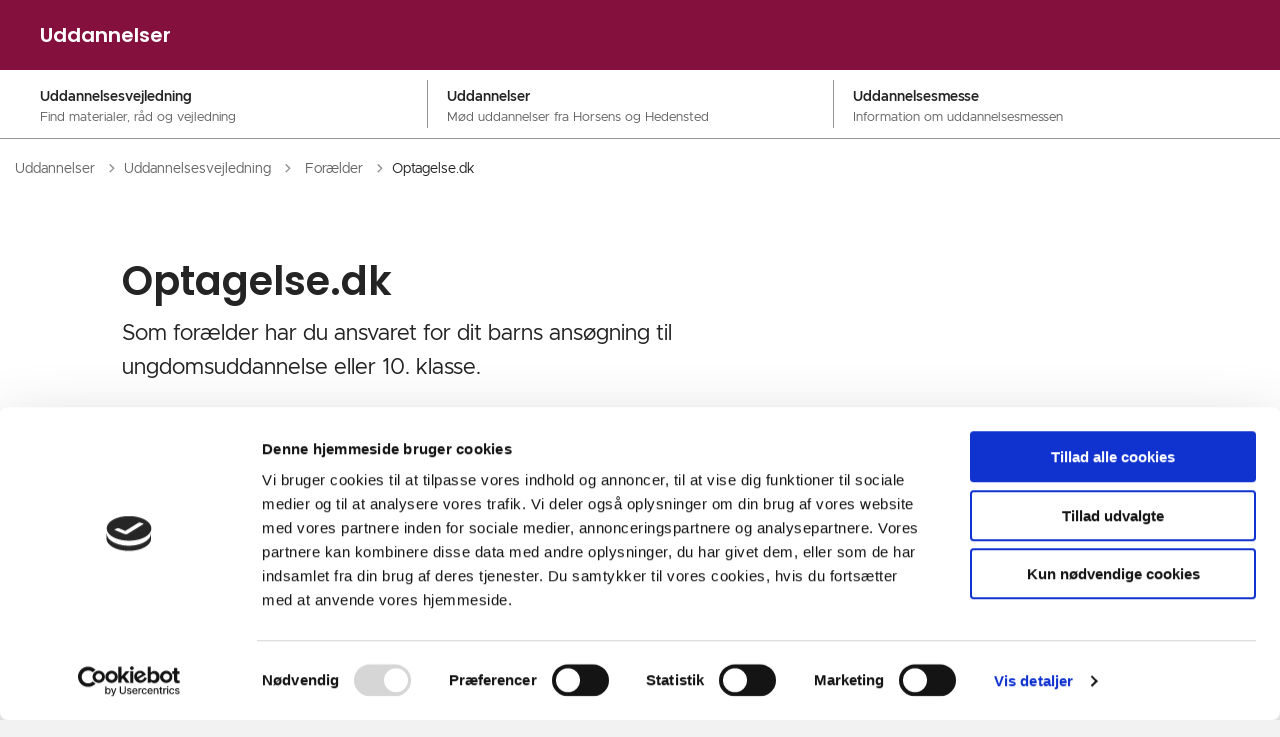

--- FILE ---
content_type: text/html; charset=utf-8
request_url: https://uddannelser.horsens.dk/uddannelsesvejledning/foraelder/optagelsedk
body_size: 10395
content:
<!DOCTYPE html>

    <meta property="publicIp" content="3.147.42.22">

<html lang="da" style="">

<head prefix="og: http://ogp.me/ns#">

    <link rel="stylesheet" media="all" type="text/css" href="/assets/css/icons.css" />
    <link rel="stylesheet" href="/css/bundle.css?v=-6w2dHnbSqqIsJB_OT3YgkHtrkk" />
    <link rel="stylesheet" type="text/css" media="print" href="/assets/css/print.css" />
    

    <script crossorigin="anonymous" src="https://cdnjs.cloudflare.com/ajax/libs/jquery/3.7.1/jquery.min.js"></script>
    <script src="https://cdnjs.cloudflare.com/ajax/libs/1000hz-bootstrap-validator/0.11.9/validator.min.js"></script>
    <script src="https://cdnjs.cloudflare.com/ajax/libs/twitter-bootstrap/4.3.1/js/bootstrap.bundle.min.js"></script>
    <script src="https://ajax.aspnetcdn.com/ajax/jquery.validate/1.16.0/jquery.validate.min.js"></script>
    <script src="https://ajax.aspnetcdn.com/ajax/mvc/5.2.3/jquery.validate.unobtrusive.min.js"></script>
    <script src="https://cdnjs.cloudflare.com/ajax/libs/js-cookie/2.2.1/js.cookie.min.js"></script>
    <script src="/Scripts/picturefill.min.js"></script>
    <script src="/Scripts/lazysizes.min.js"></script>
    <script src="/Scripts/ls.unveilhooks.min.js"></script>
    <script defer src="/scripts/cludo-voice-search.js"></script>
    <script defer src="/js/bundle.js?v=eHhK1KDFXoD08rdQiueyeABbAbk"></script>
    <script src="https://dreambroker.com/channel/embed/webc/dreambroker-studio-video-player.js"></script>

                    <!-- GIS custom styling -->
<style>
.gis-map .mmPanelContent {
	 background-color: rgba(232, 232, 232, .7);
	 color: #000;
}
 .gis-map .mmPanelContent.mmPanelContentSelected.viewPopupContent, .gis-map .mmPanelHeader.viewPopupHeader {
	 background-color: #fff !important;
}
 .gis-map .mmPanelContent {
	 background-color: rgba(232, 232, 232, .7);
	 color: #000;
}
 .gis-map .mmtbl, .gis-map td {
	 padding: 5px;
}
 .gis-map .btn-erhv, .gis-map .btn-erhv:hover {
	 border-color: #00a4a6 !important;
}
 .gis-map .btn-erhv {
	 color: #fff !important;
	 background-color: #00a4a6 !important;
	 margin: 20px !important;
	 display: inline-block;
	 padding: 20px 30px !important;
	 background-color: #0b71ea;
	 color: #fff !important;
	 fill: #fff;
	 -ms-flex-item-align: start;
	 align-self: flex-start;
	 border: 0;
	 word-break: break-word;
	 word-wrap: break-word;
	 -webkit-hyphens: manual;
	 -ms-hyphens: manual;
	 hyphens: manual;
	 box-shadow: inset 0 0 0 0 transparent;
}
 .gis-map .popup_title {
	 padding: 10px;
}
 .gis-map .poppins-medium, .gis-map .popup_title {
	 font-family: Poppins;
	 font-weight: 500;
	 line-height: 1.2;
}
 .gis-map .mmPanelContent.mmPanelContentSelected.viewPopupContent, .gis-map .mmPanelHeader.viewPopupHeader {
	 background-color: #fff !important;
}
 .gis-map .miniMapTheme > div {
	 vertical-align: middle;
	 display: inline-block;
}
 .gis-map .miniMapTheme > div.miniMapThemeLegend {
	 display: inline;
}
 .gis-map table.article-text {
	 table-layout: fixed;
}
 .gis-map .viewListHeader.mmPanelHeader.selected {
	 transition: background-color 0.2s, color 0.2s;
	 background-color: #0b71ea;
	 color: #fff;
}
 .gis-map .viewListContent.mmPanelContent {
	 background-color: rgba(232, 232, 232, .7);
	 color: #000;
}
 .gis-map div#infodiv_grunde {
	 display: flex;
	 -ms-flex-direction: column-reverse;
	 flex-direction: column-reverse;
}
 .gis-map table#grund_tabel {
	 table-layout: fixed;
	 background-color: #2d3438;
	 color: #fff;
	 padding: 10px;
}
 .gis-map table {
	 width: 100% !important;
	 height: auto !important;
}
 .gis-map .arrow {
	 display: none !important;
	 position: absolute;
	 top: 50%;
	 transform: translate3d(0, -50%, 0);
	 right: 10px;
}
 .gis-map .viewListHeader.mmPanelHeader {
	 position: relative;
	 background-color: #e7e7e7;
	 color: #000;
	 text-align: left;
	 padding: 15px 10px;
	 cursor: pointer;
	 white-space: nowrap;
	 margin-top: 4px;
}

</style>                    <!-- GIS custom styling -->

    <!--Open Graph Metas-->
    <meta http-equiv="Content-Type" content="text/html; charset=utf-8">
    <title>Optagelse.dk </title>
        <link rel="alternate" hreflang="da" href="https://uddannelser.horsens.dk/uddannelsesvejledning/foraelder/optagelsedk">
    <meta name="description" content="Som for&#xE6;lder har du ansvaret for dit barns ans&#xF8;gning til ungdomsuddannelse eller 10. klasse.">
    <meta property="og:title" content="Optagelse.dk" />
    <meta name="twitter:title" content="Optagelse.dk" />
    <meta property="og:description" content="Som for&#xE6;lder har du ansvaret for dit barns ans&#xF8;gning til ungdomsuddannelse eller 10. klasse." />
    <meta name="twitter:description" content="Som for&#xE6;lder har du ansvaret for dit barns ans&#xF8;gning til ungdomsuddannelse eller 10. klasse." />
    <meta name="robots" content="index,follow">

    <meta property="og:url" content="https://uddannelser.horsens.dk/uddannelsesvejledning/foraelder/optagelsedk" />
    <meta property="og:type" content="website" />
    <meta name="pageId" content="3090" />
    <meta name="page_date" content="2022-12-16T16:01:38Z" />
    <meta name="page_breadcrumb" content="Uddannelser|Uddannelsesvejledning|For&#xE6;lder" />

    <meta property="og:updated_time" content="2024-07-02T12.16.22Z" />
    <meta property="og:pageDate" content="2022-12-16T16.01.38Z" />
    <meta property="og:site_name" content="">
    <meta property="og:locale" content="da">
    <meta name="google-site-verification" content="">
    <meta name="viewport" content="initial-scale=1.0, maximum-scale=5.0, minimum-scale=1.0, width=device-width" />
    <!-- Favicons -->


    <meta name="msapplication-TileColor" content="#ffffff">
    <meta name="msapplication-TileImage" content="~/icons/ms-icon-144x144.png">
    <meta name="theme-color" content="#ffffff">




    <!-- Cludo tag -->



    <!-- Twitter -->
    <meta name="twitter:card" content="summary" />
    <!-- Twitter - Article -->

    
    <style>
        :root {
            --color-primary: #84113d;
            
            --color-secondary: #7c4d99;
            
            --color-header: #84113d;
            
            
            
            
            
            
            
            
            --color-icons: #cf0e58;
            --color-arrows: #cf0e58;
            
            --color-btn-primary-text: #cf0e58;
            
            
            
            
            
            
            --color-footer: #84113d;
            
            
            
            
            
            --color-link: #cf0e58;
            
            --color-overlay-cover: #cf0e58;
            
            
            
            
            
            
            
            
            
            
            
            
            
            
            
            
            
            
            
            
            
            
            
            
            
            
            
            
            
            
            
            
        }
    </style>

    <style>
            :root {
            
            
            --header-brand-height-lg: 20px;
            --header-brand-height-md: 20px;

--footer-brand-height-lg: 100px;--footer-brand-height-md: 50px;
                
                
                

                
                
                


                
                
                
                
                
                
                

            }
    </style>
</head>

<body class="cta-icon-arrow-long-thin list-icon-arrow-short    "  data-pageid="3090" data-print-logo="false">


    


                <!-- Cookiebanner  -->
<script id="Cookiebot" src="https://consent.cookiebot.com/uc.js" data-cbid="644af985-16b1-4460-b03f-d1034cf9bb69" data-blockingmode="auto" type="text/javascript"></script>                <!-- Cookiebanner  -->



<header>
    <div>
        <a class="bypass-block" href="#main-content">G&#xE5; til hovedindhold</a>
    </div>
    <div class="header--tagged" id="headerTagged" x-data="headerTagged" x-trap.noscroll.inert="focusTrap ? mobileSideMenu : ''">

        <div class="nav bg--primary header--tagged-top-bar px-[15px] md:px-[40px]">
            <a class="nav-brand" target="_self" href="https://uddannelser.horsens.dk/" :tabindex="mobileSideMenu &amp;&amp; focusTrap ? '-1' : ''" >
                        <div class="h1">
Uddannelser                        </div>
            </a>

            <div class="header--tagged-mobile-actions">
                <div class="mobile-actions-burger">
                    <button class="mobile-actions-burger-btn" x-on:click="toggleMobileMenu" x-bind:aria-expanded="mobileSideMenu" aria-label="Vis menu">
                        <div class="transform mobile-actions-burger-icon">
                            <div class="transform burger-icon-elmnt">
                                <div class="burger-icon-elmnt-dash" :class="mobileSideMenu ? 'translate-y-6' : ''"></div>
                                <div class="burger-icon-elmnt-dash" :class="mobileSideMenu ? 'translate-y-6' : ''"></div>
                                <div class="burger-icon-elmnt-dash" :class="mobileSideMenu ? 'translate-y-6' : ''"></div>
                                <div class="transform burger-cross-icon" :class="mobileSideMenu ? 'translate-x-0 w-12' : '-translate-x-10 w-0'">
                                    <div class="transform burger-cross-icon-right" :class="mobileSideMenu ? 'rotate-45' : ''"></div>
                                    <div class="transform burger-cross-icon-left" :class="mobileSideMenu ? '-rotate-45' : ''"></div>
                                </div>
                            </div>
                        </div>
                    </button>
                </div>
            </div>
        </div>
        <div class="header--tagged-sidemenu" x-show="mobileSideMenu" x-transition:enter="alpine-transition-enter" x-transition:enter-start="alpine-transition-enter-start" x-transition:enter-end="alpine-transition-enter-end" x-transition:leave="alpine-transition-leave" x-transition:leave-start="alpine-transition-leave-start" x-transition:leave-end="alpine-transition-leave-end">
                <nav>
                    <ul class="header--tagged-sidemenu-list">
                                <li class="sidemenu-list-item active">
                                    <a class="flex-col flex list-item-content" href="https://uddannelser.horsens.dk/uddannelsesvejledning" aria-current=page>
                                        <span class="list-item-content-heading">Uddannelsesvejledning</span><span class="list-item-content-tags">Find materialer, r&#xE5;d og vejledning</span>
                                    </a>
                                </li>
                                <li class="sidemenu-list-item ">
                                    <a class="flex-col flex list-item-content" href="https://uddannelser.horsens.dk/uddannelser" >
                                        <span class="list-item-content-heading">Uddannelser</span><span class="list-item-content-tags">M&#xF8;d uddannelser fra Horsens og Hedensted</span>
                                    </a>
                                </li>
                                <li class="sidemenu-list-item ">
                                    <a class="flex-col flex list-item-content" href="https://horsens.dk/uddannelsesmesse" >
                                        <span class="list-item-content-heading">Uddannelsesmesse</span><span class="list-item-content-tags">Information om uddannelsesmessen</span>
                                    </a>
                                </li>
                    </ul>
                </nav>
        </div>
        


<script>
    jQuery(function () {
        CheckBannerShowed()

    });
    jQuery(document).on("click", ".banner__alert__close", function () {
        var id = jQuery(this).data("bannerid");
        console.log(id)
        setCookieBanner(id)
        jQuery(".banner__alert[data-id='" + id + "']").fadeOut("fast");

    });

    function CheckBannerShowed() {
        var bannerIds = Cookies.get('BANNER-IDS');
        if (bannerIds != undefined && bannerIds != "") {
            var ids = bannerIds.split(",")
            var banner = jQuery('.banner__alert');
            $.each(banner, function (index, item) {
                if (jQuery.inArray(jQuery(item).data("id"), ids) == -1) {
                    jQuery(item).css("display", "flex").hide().show()
                }
            });

        } else {
            jQuery(".banner__alert").css("display", "flex")
                .hide()
                .show();
        }
    }
    function setCookieBanner(id) {
        var bannerIds = Cookies.get('BANNER-IDS');
        var ids = [];

        let dt = new Date();
        dt.setMinutes(dt.getMinutes() + 30)
        if (bannerIds != undefined && bannerIds != "") {
            ids = bannerIds.split(",")
            ids.push(id);
            Cookies.set('BANNER-IDS', ids.join(","), { expires: dt })
        } else {
            ids.push(id)
            Cookies.set('BANNER-IDS', ids.join(","), { expires: dt })
        }
    }
</script>

    </div>
</header>




    
    


        
<main data-view="articleSidebar" class="bg-main--white article-with-sidebar" data-pagetype="article">
        

    <section class=" ">

        <div class="container">
            <div class="row">
                <div class="col-md-12">
                        <progress value="0" aria-hidden="true"></progress>
                    <div class="breadcrumb-container ">
                        <nav aria-label="Du er her">
                            <ol class="breadcrumb breadcrumb--divider-arrow">
                                        <li class="breadcrumb-item">
                                            <a href="/">
                                                    <span> Uddannelser</span>


                                                    <svg width="8" height="13" viewBox="0 0 8 13" fill="none" xmlns="http://www.w3.org/2000/svg">
                                                        <path d="M7.8 6.29998L1.5 12.6L-6.1196e-08 11.2L5 6.29998L-4.89568e-07 1.39998L1.5 -2.39074e-05L7.8 6.29998Z" fill="#8f8f8f"></path>
                                                    </svg>
                                            </a>
                                        </li>
                                        <li class="breadcrumb-item">
                                            <a href="/uddannelsesvejledning">
                                                    <span> Uddannelsesvejledning</span>


                                                    <svg width="8" height="13" viewBox="0 0 8 13" fill="none" xmlns="http://www.w3.org/2000/svg">
                                                        <path d="M7.8 6.29998L1.5 12.6L-6.1196e-08 11.2L5 6.29998L-4.89568e-07 1.39998L1.5 -2.39074e-05L7.8 6.29998Z" fill="#8f8f8f"></path>
                                                    </svg>
                                            </a>
                                        </li>
                                        <li class="breadcrumb-item">
                                            <a href="/uddannelsesvejledning/foraelder">
                                                    <span class="arrow__back" role="img" aria-label="tilbage"></span>
                                                    <span class="text__back"> For&#xE6;lder</span>


                                                    <svg width="8" height="13" viewBox="0 0 8 13" fill="none" xmlns="http://www.w3.org/2000/svg">
                                                        <path d="M7.8 6.29998L1.5 12.6L-6.1196e-08 11.2L5 6.29998L-4.89568e-07 1.39998L1.5 -2.39074e-05L7.8 6.29998Z" fill="#8f8f8f"></path>
                                                    </svg>
                                            </a>
                                        </li>
                                <li class="breadcrumb-item active" aria-current="page">
                                    <span>Optagelse.dk</span>
                                </li>
                            </ol>
                        </nav>



                    </div>
                </div>
            </div>
        </div>
    </section>

        

    <article>
        <div id="main-content">
            <div id="">
                <section>
                    <div class="hero__article ">
                        <div class="container">
                            <div class="row">
                                <div class="col-md-12">
                                    <div class="row">
                                        <div class="col-md-12 col-lg-7 offset-xl-1">
                                            <div class="hero__article__text">
                                                    <h1>Optagelse.dk</h1>
                                                        <p>
                                                            Som forælder har du ansvaret for dit barns ansøgning til ungdomsuddannelse eller 10. klasse.
                                                        </p>

                                                    <div class="hero__tags--under">
                                                        
        <div class="tags-container">
                <div class="label"><span>16. dec. 2022</span></div>

        </div>



                                                    </div>
                                            </div>
                                        </div>
                                    </div>
                                </div>
                            </div>
                        </div>
                    </div>
                </section>
                <section class="article-wrapper " id="">
                    <div class="container">
                        <div class="row">
                            <div class="col-md-12 offset-xl-1 col-lg-7">
                                        


<div class="service-menu-container">
        <ul class="service-menu  ">

                <li class="service-menu__item">
                    <button id="print" onclick="window.print()" title="Print side">
                        <div class="service-menu__item__icon">
                            <svg width="24" height="20" viewBox="0 0 24 20" fill="none" xmlns="http://www.w3.org/2000/svg">
                                <path d="M22.3094 3.03755H17.8289V0.508922C17.8289 0.227906 17.601 0 17.32 0H6.68002C6.399 0 6.17109 0.227906 6.17109 0.508922V3.03759H1.69059C0.758391 3.03755 0 3.79598 0 4.72819V12.8299C0 13.7621 0.758391 14.5206 1.69059 14.5206H6.17109V19.4197C6.17109 19.7007 6.399 19.9286 6.68002 19.9286H17.32C17.601 19.9286 17.829 19.7007 17.829 19.4197V14.5206H22.3095C23.2416 14.5206 24 13.7622 24 12.8299V4.72819C24 3.79598 23.2416 3.03755 22.3094 3.03755ZM17.8289 4.05534H19.0428V5.47964H17.8289V4.05534ZM7.18889 1.01784H16.8111V5.47969H7.18889V1.01784ZM4.95717 4.05539H6.17109V5.47969H4.95717V4.05539ZM16.8111 18.9108H7.18889V12.2086H16.8111L16.8111 18.9108ZM22.9823 12.8299C22.9823 13.2009 22.6804 13.5028 22.3095 13.5028H17.8289V12.2087H18.7573C19.0383 12.2087 19.2662 11.9808 19.2662 11.6998C19.2662 11.4187 19.0383 11.1908 18.7573 11.1908H5.24278C4.96177 11.1908 4.73386 11.4187 4.73386 11.6998C4.73386 11.9808 4.96177 12.2087 5.24278 12.2087H6.17114V13.5028H1.69059C1.31967 13.5028 1.01784 13.2009 1.01784 12.8299V4.72819C1.01784 4.35722 1.31967 4.05534 1.69059 4.05534H3.93937V5.98851C3.93937 6.26953 4.16723 6.49744 4.4483 6.49744H19.5518C19.8328 6.49744 20.0607 6.26953 20.0607 5.98851V4.05534H22.3095C22.6804 4.05534 22.9823 4.35717 22.9823 4.72819V12.8299Z" fill="#005CBB"></path>
                                <path d="M3.225 8.87992C3.57713 8.87992 3.86259 8.59446 3.86259 8.24233C3.86259 7.8902 3.57713 7.60474 3.225 7.60474C2.87286 7.60474 2.5874 7.8902 2.5874 8.24233C2.5874 8.59446 2.87286 8.87992 3.225 8.87992Z" fill="#005CBB"></path>
                                <path d="M11.8523 16.0796H9.4767C9.19568 16.0796 8.96777 16.3074 8.96777 16.5885C8.96777 16.8695 9.19563 17.0974 9.4767 17.0974H11.8523C12.1333 17.0974 12.3612 16.8695 12.3612 16.5885C12.3612 16.3074 12.1333 16.0796 11.8523 16.0796Z" fill="#005CBB"></path>
                                <path d="M14.5234 13.5027H9.4767C9.19568 13.5027 8.96777 13.7306 8.96777 14.0116C8.96777 14.2927 9.19563 14.5205 9.4767 14.5205H14.5233C14.8043 14.5205 15.0322 14.2927 15.0322 14.0116C15.0322 13.7306 14.8044 13.5027 14.5234 13.5027Z" fill="#005CBB"></path>
                            </svg>
                        </div>
                        <div class="service-menu__item__text">Print</div>
                    </button>
                </li>

                <li class="service-menu__item">
                    <button class="dropdown-toggle dropdown-toggle__enlarge-text" id="enlargeText"
                            data-toggle="dropdown"
                            aria-haspopup="true"
                            aria-expanded="false"
                            title="G&#xF8;r teksten st&#xF8;rre eller mindre"
                            aria-label="Forst&#xF8;r tekst er sat til #%. Du kan &#xE6;ndre procenten her.">
                        <div class="service-menu__item__icon">
                            <svg width="18" height="17" viewBox="0 0 18 17" fill="none" xmlns="http://www.w3.org/2000/svg">
                                <path d="M6.74998 2.08935H11.25V4.33935H12.375V0.964355H0V4.33935H1.125V2.08935H5.62499V15.5894H3.37499V16.7144H8.99998V15.5894H6.74998V2.08935Z" fill="#005CBB"></path>
                                <path d="M7.875 3.46436V5.71435H9V4.58935H12.375V13.5893H10.125V14.7143H15.75V13.5893H13.5V4.58935H16.875V5.71435H18V3.46436H7.875Z" fill="#005CBB"></path>
                            </svg>
                        </div>
                        <div class="service-menu__item__text">
                            Forst&#xF8;r tekst
                        </div>
                    </button>
                    <div class="dropdown-menu dropdown-menu__enlarge-text" x-placement="bottom-start" style="position: absolute; transform: translate3d(0px, 45px, 0px); top: 0px; left: 0px; will-change: transform;">
                        <ul class="fontsize">
                            <li> <button aria-pressed="false">75%</button></li>
                            <li class="selected-size"> <button aria-pressed="true">100%</button></li>
                            <li> <button aria-pressed="false">125%</button></li>
                            <li> <button aria-pressed="false">150%</button></li>
                        </ul>
                    </div>
                </li>
           
                
<li class="service-menu__item">
    <button class="dropdown-toggle dropdown-toggle__share" id="share" aria-haspopup="true" aria-expanded="false" title="Del">
        <div class="service-menu__item__icon">
            <svg width="20" height="23" viewBox="0 0 20 23" fill="none" xmlns="http://www.w3.org/2000/svg">
                <path d="M16.2026 15.0981C14.9824 15.0981 13.8943 15.7011 13.1982 16.633L7.37004 13.2571C7.50661 12.8506 7.5815 12.412 7.5815 11.9598C7.5815 11.503 7.50661 11.069 7.36564 10.6579L13.1894 7.28661C13.8811 8.22308 14.9736 8.83063 16.1982 8.83063C18.2863 8.83063 19.9912 7.06735 19.9912 4.8975C19.9912 2.72764 18.2907 0.964355 16.1982 0.964355C14.1057 0.964355 12.4053 2.72764 12.4053 4.8975C12.4053 5.35431 12.4802 5.79284 12.6211 6.19941L6.80176 9.57067C6.11013 8.62964 5.01762 8.02665 3.79295 8.02665C1.70485 8.02665 0 9.78994 0 11.9598C0 14.1296 1.70485 15.8929 3.79736 15.8929C5.02203 15.8929 6.11454 15.2854 6.81057 14.3443L12.6344 17.7202C12.4934 18.1313 12.4141 18.5744 12.4141 19.0312C12.4141 21.1965 14.1145 22.9644 16.207 22.9644C18.2996 22.9644 20 21.2011 20 19.0312C20 16.8614 18.2952 15.0981 16.2026 15.0981ZM16.2026 2.20231C17.6388 2.20231 18.8062 3.41286 18.8062 4.90206C18.8062 6.39127 17.6388 7.60181 16.2026 7.60181C14.7665 7.60181 13.5991 6.39127 13.5991 4.90206C13.5991 3.41286 14.7709 2.20231 16.2026 2.20231ZM3.79736 14.6595C2.36123 14.6595 1.19383 13.449 1.19383 11.9598C1.19383 10.4706 2.36123 9.26004 3.79736 9.26004C5.23348 9.26004 6.40088 10.4706 6.40088 11.9598C6.40088 13.449 5.22907 14.6595 3.79736 14.6595ZM16.2026 21.7264C14.7665 21.7264 13.5991 20.5159 13.5991 19.0266C13.5991 17.5374 14.7665 16.3269 16.2026 16.3269C17.6388 16.3269 18.8062 17.5374 18.8062 19.0266C18.8062 20.5159 17.6388 21.7264 16.2026 21.7264Z" fill="#005CBB"></path>
            </svg>
        </div>
        <div class="service-menu__item__text">
            Del
        </div>
    </button>
    <ul class="dropdown-menu dropdown-menu__share" aria-labelledby="share">
            <li>
                <a href="https://www.facebook.com/sharer.php?u=https://uddannelser.horsens.dk/uddannelsesvejledning/foraelder/optagelsedk" target="_blank" title="facebook">
                    <div class="icon-facebook"></div>
                </a>
            </li>
            <li>
                <a href="https://www.linkedin.com/shareArticle?url=https://uddannelser.horsens.dk/uddannelsesvejledning/foraelder/optagelsedk" target="_blank" title="Linkedin">
                    <div class="icon-linkedin"></div>
                </a>
            </li>
            <li>
                <a href="https://twitter.com/share?url=https://uddannelser.horsens.dk/uddannelsesvejledning/foraelder/optagelsedk" target="_blank" title="twitter">
                    <div class="icon-twitter"></div>
                </a>
            </li>
        <li>
            <input id="copiedText" type="text" value="https://uddannelser.horsens.dk/uddannelsesvejledning/foraelder/optagelsedk" aria-label="Kopieret link til side" aria-hidden="true" disabled>
            <div class="btn-tooltip">
                <button class="shareLinkJs" aria-labelledby="shareLinkTooltip" target="_blank" rel="noreferrer" data-toggle="tooltip" data-placement="top" title="Kopier link">
                    <div class="icon-link"></div>
                </button>
                <div class="btn-tooltip__text" id="shareLinkTooltip" role="tooltip">Link kopieret</div>
            </div>
        </li>
        <li>
            <button class="email-share-btn" data-email-subject="Her er noget, jeg fandt og vil dele med dig" data-email-link-text="Du kan se siden her: " data-email-body="Jeg t&#xE6;nkte, at denne side kunne v&#xE6;re interessant for dig" title="Del via email">
                <div class="icon-at-sign"></div>
            </button>
        </li>
    </ul>
</li>
        </ul>
</div>

                                    <div class="article-anchor-menu">
                                        <h2>Indhold</h2>
                                        <ol></ol>
                                    </div>

                                    
    <div id="page-content" class="content">
                        

    <div class="rich-text">
        <p>I skal udfylde ansøgningen på <a href="https://viden.stil.dk/pages/viewpage.action?pageId=12780157" data-anchor="?pageId=12780157">Optagelse.dk,</a>&nbsp;og I kan gå i gang allerede fra starten af januar. Fra 2. februar kan I underskrive og afsende ansøgningen, hvis den er klar. Sidste frist er 1. marts.&nbsp;</p>
<p>På&nbsp;<a rel="noopener" href="https://www.ug.dk/6til10klasse/tilforaeldre/optagelse/ansoegning-og-optagelse" target="_blank" title="Læs mere på Uddannelsesguiden">Ug.dk</a> kan I læse mere om, hvordan I udfylder ansøgningen. <a rel="noopener noreferrer" href="https://youtu.be/cilYCrz6BVs" target="_blank"><img src="https://uddannelser.horsens.dk/-/media/Content/Sites/Uddannelsesmesse/Uddannelsesvejledning/foraeldre/optagelsedk.png?h=203&amp;w=618&amp;la=da&amp;hash=E3FDAC2941046C69867EECB9DBC1B787" alt=""></a></p>
    </div>

<script>
    var tooltips = jQuery('[data-globaltextid]');
    var text = "";
    if (tooltips != undefined) {
        tooltips.each(function (i, obj) {
            var id = jQuery(this).data("globaltextid");
            if (id != "") {
                getGlobalText(id, jQuery(this));
            }
        });
    }

    function getGlobalText(id, element) {
        var text = "";
        $.ajax({
            type: "GET",
            url: "/api/ToolTipGlobal/GetGlobalToolTipById",
            data: {
                id: id
            },
            success: function (data) {
                text = data;
                jQuery('[data-globaltextid=' + id + ']').attr("data-tippy-content", data);
            },
            error: function (data) {
                console.log("Error getting global tooltip:\n" + data);
            }
        });
        return text;
    }
</script>
    </div>





                            </div>
                                <div class="col-md-12 col-lg-4 offset-lg-1 col-xl-3">

                                            

                                </div>

                        </div>
                    </div>
                </section>
                        
<section class="mb--large">

    <div class="container">
        <div class="row">
            <div class="col-md-12 col-lg-7 offset-xl-1">



            </div>
        </div>
    </div>
</section>
            </div>
        </div>
    </article>
</main>





    <section aria-label="Indhold efter artikel">
    </section>






        


            <footer class="footer ">
            <div class="footer__container">
                <div class="container">
                    <div class="row">
                        <div class="col-md-12 col-lg-5 col--footer">

                                <div class="footer__content">
                                    <div class="rich-text">
                                        <p><strong>Ungdomscenter Horsens</strong></p>
<p>Chr M Østergaards Vej 4<br>8700 Horsens</p>
<p>Telefon: 76 29 30 80<br><a rel="noopener" href="https://post.borger.dk/send/af43b636-0749-44bd-8287-ad0ff3ad3ab1/cc75b5eb-9ab9-480a-aa50-38f41b8c2f56/" target="_blank">Send sikker mail (kræver MitID)</a></p>
<p>Telefontider:<br>Mandag - onsdag 8:30 til 15:30<br>Torsdag 8:30 til 17:00<br>Fredag 8:30 til 13:30.</p>
                                    </div>
                                </div>
                        </div>
                            <div class="col-md-12 col-lg-6 offset-lg-1 col--footer">
                                <div class="container">
                                    <div class="row">
                                                <div class="col-md-6 col--footer">
                                                    <div class="footer__content">
                                                            <div class="">
                                                            </div>
                                                    </div>
                                                </div>
                                                <div class="col-md-6 col--footer">
                                                    <div class="footer__content">
                                                            <button class="h3 dropdown-toggle">Tilg&#xE6;ngelighed</button>
                                                            <div class="dropdown-menu">
                                                                                <ul>
                                                                                        <li>
                                                                                            <a rel="" href="https://www.was.digst.dk/uddannelser-horsens-dk">
                                                                                                L&#xE6;s vores tilg&#xE6;ngelighedserkl&#xE6;ring lige her.
                                                                                            </a>
                                                                                        </li>
                                                                                </ul>
                                                                                <ul>
                                                                                        <li>
                                                                                            <a target="_blank" rel="noreferrer" href="https://www.borger.dk/hjaelp-og-vejledning/hvad-har-du-brug-for-hjaelp-til/borger-dk/teknisk-hjaelp/oplaesning-af-indhold">
                                                                                                F&#xE5; siden l&#xE6;st h&#xF8;jt
                                                                                            </a>
                                                                                        </li>
                                                                                </ul>
<p>Du kan altid skrive til os på <a href="mailto:horsens.kommune@horsens.dk?body=Husk,%20at%20det%20ikke%20er%20sikkert%20at%20skrive%20personlige%20oplysninger%20i%20en%20almindelig%20e-mail.%20Det%20g%C3%A6lder%20fx%20dit%20cpr-nummer,%20helbredsm%C3%A6ssige%20eller%20%C3%B8konomiske%20oplysninger.">horsens.kommune@horsens.dk</a>, hvis du har brug for en tilgængelig version af et dokument på én af vores hjemmesider.</p>                                                            </div>
                                                    </div>
                                                </div>
                                    </div>
                                </div>
                            </div>
                    </div>
                </div>
            </div>
        </footer>








                <!-- Monsido -->
<script type="text/javascript">
    window._monsido = window._monsido || {
        token: "abiBIjbSwllcL0uiEXcBEw",
        statistics: {
            enabled: true,
            cookieLessTracking: false,
            documentTracking: {
                enabled: true,
                documentCls: "monsido_download",
                documentIgnoreCls: "monsido_ignore_download",
                documentExt: [],
            },
        },
    };
</script>
<script type="text/javascript" async src="https://app-script.monsido.com/v2/monsido-script.js"></script>                <!-- Monsido -->
                

    
<script src="https://cdnjs.cloudflare.com/ajax/libs/popper.js/2.9.2/umd/popper.min.js"></script>

</body>
</html>
